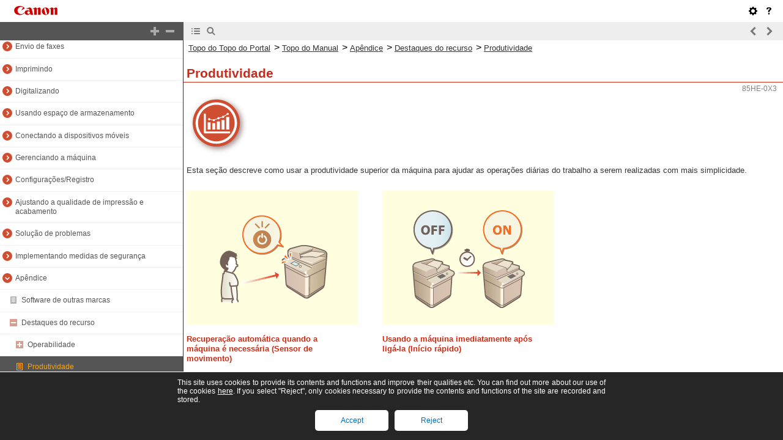

--- FILE ---
content_type: text/html
request_url: https://oip.manual.canon/USRMA-6107-zz-CS-3800-ptBR/contents/devu-apdx-utili-prdctvty.html
body_size: 1969
content:
<!DOCTYPE html PUBLIC "-//W3C//DTD XHTML 1.1//EN" "http://www.w3.org/TR/xhtml11/DTD/xhtml11.dtd"><html xml:lang="pt" xmlns="http://www.w3.org/1999/xhtml"><head><meta name="Generator" content="CAESAR" /><meta http-equiv="Content-Type" content="application/xhtml+xml; charset=UTF-8" /><meta http-equiv="content-style-type" content="text/css" /><meta http-equiv="content-script-type" content="text/javascript" /><meta http-equiv="X-UA-Compatible" content="IE=edge" /><meta name="keywords" content="546_devu" /><meta name="description" content="" /><title>Produtividade</title><link href="styles/style000/style.css" rel="alternate stylesheet" type="text/css" disabled="disabled" title="local" /><script type="text/javascript" charset="UTF-8" src="../jsons/resource.json"></script><script type="text/javascript" charset="UTF-8" src="../jsons/toc.json"></script><script type="text/javascript" charset="UTF-8" src="../scripts/loader.js"></script></head><body><div id="id_header" class="nocontent"><table cellpadding="0" cellspacing="0"><tr><th class="header"><span id="id_res_canon_logo"></span><span id="id_res_guide_name"></span></th><td class="header" id="id_header_include"></td></tr><tr><th class="bar" id="id_tabs"><button id="id_res_contents" class="tab_active" accesskey="c"></button><button id="id_res_search" class="tab_inactive" accesskey="s"></button></th><td class="bar"><button id="id_res_bar_icon_previous" accesskey="b" style="display: none;"></button><label id="id_res_bar_label_previous" for="id_res_bar_icon_previous"></label><button id="id_res_bar_icon_next" accesskey="n" style="display: none;"></button><label id="id_res_bar_label_next" for="id_res_bar_icon_next"></label><button id="id_res_bar_icon_print" accesskey="p" style="display: none;"></button><label id="id_res_bar_label_print" for="id_res_bar_icon_print"></label></td></tr></table></div><div id="id_panel" class="nocontent"><div id="id_panel_toc" style="display:None;"><div id="id_panel_label"><label id="id_res_chapter"></label><select id="id_chapter_select"></select></div><div id="id_toc_open_close"><a id="id_res_open_toc_all" href="#"></a><a id="id_res_close_toc_all" href="#"></a></div><ul id="id_toc"></ul><div id="id_print_all"><a id="id_res_print_all" href="#"></a></div></div><div id="id_panel_search" style="display:None;"></div></div><!--CONTENT_START--><div id="id_content"><h1><a id="546_h1_01"></a>Produtividade</h1><div class="figure_level0"><img src="./images/book_images/b_C04004.gif" alt="" /></div><div class="lead">Esta seção descreve como usar a produtividade superior da máquina para ajudar as operações diárias do trabalho a serem realizadas com mais simplicidade.</div><div class="table_3column_yellow_level0"><table class="table_3column_yellow_level0"><tbody class="table_3column_yellow_level0"><tr class="table_3column_yellow_level0"><td colspan="1" rowspan="1" class="col_0 row_0 table_3column_yellow_level0 table_3column_yellow_level0_col_0 table_3column_yellow_level0_row_0"><div class="figure_center"><img src="./images/book_images/b_C04020.gif" alt="" /></div></td><td colspan="1" rowspan="1" class="col_1 row_0 table_3column_yellow_level0 table_3column_yellow_level0_col_1 table_3column_yellow_level0_row_0"><div class="text"> </div></td><td colspan="1" rowspan="1" class="col_2 row_0 table_3column_yellow_level0 table_3column_yellow_level0_col_2 table_3column_yellow_level0_row_0"><div class="figure_center"><img src="./images/book_images/b_C04021.gif" alt="" /></div></td></tr><tr class="table_3column_yellow_level0"><td colspan="1" rowspan="1" class="col_0 row_1 table_3column_yellow_level0 table_3column_yellow_level0_col_0 table_3column_yellow_level0_row_1"><div class="text"><span class="bold+color_red">Recuperação automática quando a máquina é necessária (Sensor de movimento)</span></div></td><td colspan="1" rowspan="1" class="col_1 row_1 table_3column_yellow_level0 table_3column_yellow_level0_col_1 table_3column_yellow_level0_row_1"><div class="text"> </div></td><td colspan="1" rowspan="1" class="col_2 row_1 table_3column_yellow_level0 table_3column_yellow_level0_col_2 table_3column_yellow_level0_row_1"><div class="text"><span class="bold+color_red">Usando a máquina imediatamente após ligá-la (Início rápido)</span></div></td></tr><tr class="table_3column_yellow_level0"><td colspan="1" rowspan="1" class="col_0 row_2 table_3column_yellow_level0 table_3column_yellow_level0_col_0 table_3column_yellow_level0_row_2"><div class="text">O sensor de movimento integrado detecta quando uma pessoa está próxima à máquina e automaticamente sai do Modo de espera, reduzindo o tempo de espera antes de iniciar as operações.</div><div class="list_link"><a href="devu-basicope-sleepm.html#264_h1_01">Entrando no modo de espera</a></div><div class="list_link"><a href="devu-set_reg-pref-time_energy.html#h5|13|10_Settings_Regi|556_Timer/Energy Settings|&lt;Use Motion Sensor(flk_menu_en_GB)Use Motion Senso|YMBI|!CAE!">&lt;Use Motion Sensor&gt;</a></div></td><td colspan="1" rowspan="1" class="col_1 row_2 table_3column_yellow_level0 table_3column_yellow_level0_col_1 table_3column_yellow_level0_row_2"><div class="text"> </div></td><td colspan="1" rowspan="1" class="col_2 row_2 table_3column_yellow_level0 table_3column_yellow_level0_col_2 table_3column_yellow_level0_row_2"><div class="text">Especificar &lt;Quick Startup Settings for Main Power&gt; reduz o tempo necessário para a máquina iniciar após ligar a alimentação principal, possibilitando operações mais simplificadas.</div><div class="list_link"><a href="devu-set_reg-pref-time_energy.html#h5|4|10_Settings_Regi|556_Timer/Energy Settings|&lt;Quick Startup Settings for Main Power(flk_menu_en|PAaa|!CAE!">&lt;Quick Startup Settings for Main Power&gt;</a></div></td></tr></tbody></table></div><div class="text"> </div><div class="table_3column_yellow_level0"><table class="table_3column_yellow_level0"><tbody class="table_3column_yellow_level0"><tr class="table_3column_yellow_level0"><td colspan="1" rowspan="1" class="col_0 row_0 table_3column_yellow_level0 table_3column_yellow_level0_col_0 table_3column_yellow_level0_row_0"><div class="figure_center"><img src="./images/book_images/b_C04022.gif" alt="" /></div></td><td colspan="2" rowspan="1" class="col_1 row_0 table_3column_yellow_level0 table_3column_yellow_level0_col_1 table_3column_yellow_level0_row_0"><div class="text"> </div></td></tr><tr class="table_3column_yellow_level0"><td colspan="1" rowspan="1" class="col_0 row_1 table_3column_yellow_level0 table_3column_yellow_level0_col_0 table_3column_yellow_level0_row_1"><div class="text"><span class="bold+color_red">Evitando páginas ausentes ao digitalizar originais (Detecção de alimentação de múltiplas folhas)</span></div></td><td colspan="1" rowspan="1" class="col_1 row_1 table_3column_yellow_level0 table_3column_yellow_level0_col_1 table_3column_yellow_level0_row_1"><div class="text"> </div></td><td colspan="1" rowspan="1" class="col_2 row_1 table_3column_yellow_level0 table_3column_yellow_level0_col_2 table_3column_yellow_level0_row_1"><div class="text"> </div></td></tr><tr class="table_3column_yellow_level0"><td colspan="1" rowspan="1" class="col_0 row_2 table_3column_yellow_level0 table_3column_yellow_level0_col_0 table_3column_yellow_level0_row_2"><div class="text">Especificar &lt;Detect Feeder Multi Sheet Fd.&gt; para detectar quando múltiplas folhas são carregadas juntas possibilita evitar páginas ausentes ao digitalizar originais.</div><div class="list_link"><a href="devu-set_reg-func-cmn-scan.html#h5|25|10_Settings_Regi|581_Common|&lt;Set Detection of Feeder Multi. Sheet Feed as Defa|q0qZ|!CAE!">&lt;Set Detection of Feeder Multi. Sheet Feed as Default&gt;</a></div></td><td colspan="1" rowspan="1" class="col_1 row_2 table_3column_yellow_level0 table_3column_yellow_level0_col_1 table_3column_yellow_level0_row_2"><div class="text"> </div></td><td colspan="1" rowspan="1" class="col_2 row_2 table_3column_yellow_level0 table_3column_yellow_level0_col_2 table_3column_yellow_level0_row_2"><div class="text"> </div></td></tr></tbody></table></div><div class="table_3column_yellow_level0"></div></div><!--CONTENT_END--><div id="id_footer" class="nocontent"><table cellpadding="0" cellspacing="0"><tr><th><span id="id_res_copy_right"></span></th><td id="id_footer_include"></td></tr></table></div><div id="id_breadcrumbs" class="nocontent"><a href="../index.html" id="id_res_home"></a> &gt; <a href="devu-apdx.html" id="id_level_1" toc_id="devu-apdx" title="Apêndice" >Apêndice</a> &gt; <a href="devu-apdx-utili.html" id="id_level_2" toc_id="devu-apdx-utili" title="Destaques do recurso" >Destaques do recurso</a> &gt; <a id="id_level_3" toc_id="devu-apdx-utili-prdctvty" title="Produtividade" >Produtividade</a></div><div id="id_document_number">85HE-0X3</div></body></html>